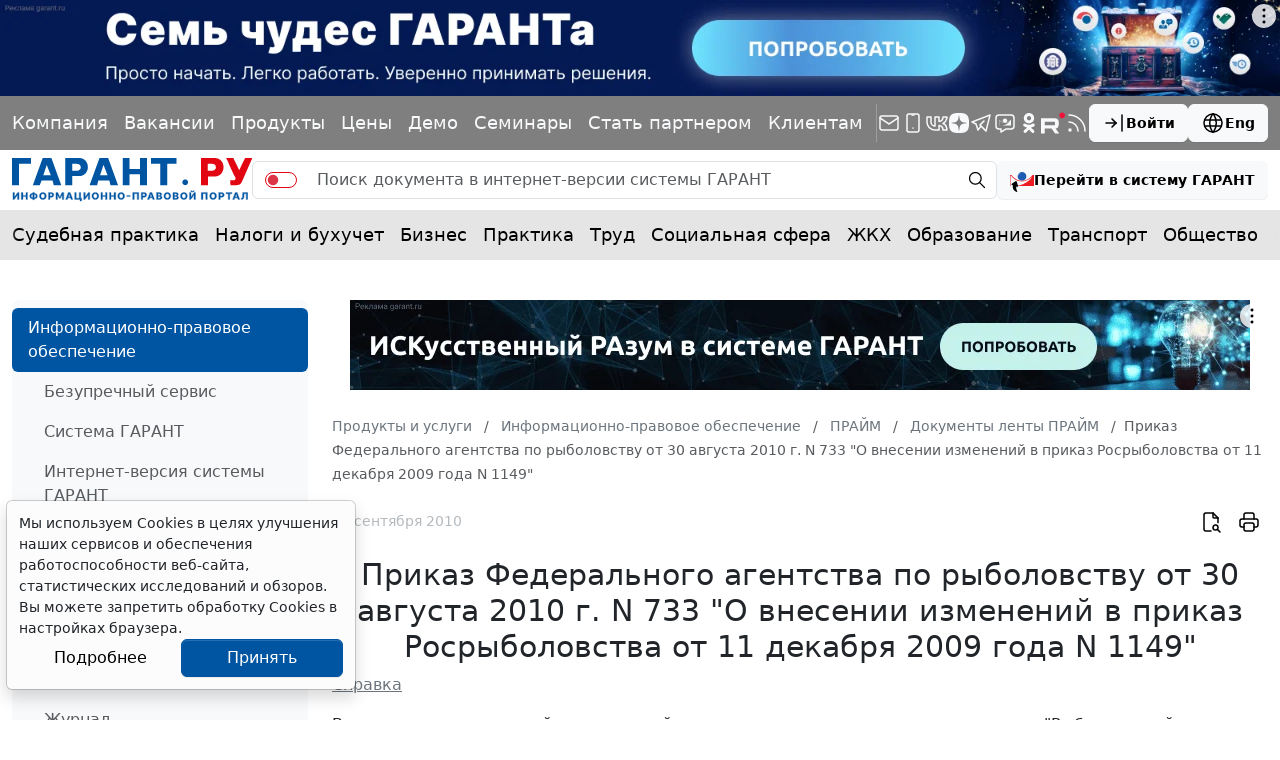

--- FILE ---
content_type: application/javascript;charset=utf-8
request_url: https://w.uptolike.com/widgets/v1/version.js?cb=cb__utl_cb_share_1769612663735770
body_size: 396
content:
cb__utl_cb_share_1769612663735770('1ea92d09c43527572b24fe052f11127b');